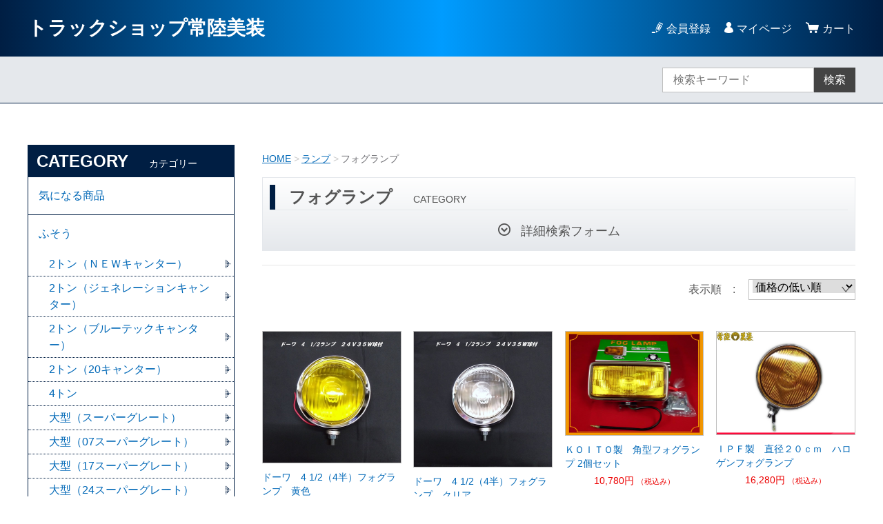

--- FILE ---
content_type: text/html;charset=UTF-8
request_url: https://hitachibisou.com/item-list?categoryId=54727
body_size: 7861
content:
<!DOCTYPE html>
<html lang="ja">
  <head>
    <meta charset="utf-8">
    <meta http-equiv="X-UA-Compatible" content="IE=edge">
    <meta name="viewport" content="width=device-width">
    <meta name="format-detection" content="telephone=no">
    <title>フォグランプ | トラックショップ常陸美装</title>
    <meta property="og:site_name" content="トラックショップ常陸美装">
            <link href="https://hitachibisou.com/getCss/2" rel="stylesheet" type="text/css">
    <!--[if lt IE 10]>
    <style type="text/css">label:after {display:none;}</style>
    <![endif]-->
    
<meta name="referrer" content="no-referrer-when-downgrade">
        <link rel="canonical" href="https://hitachibisou.com/item-list?categoryId=54727">          </head>
  <body>
    <div id="wrapper">
      <header id="header">
        <div class="header-in cl">
        <div class="h_left">
                  <h1 class="site-name-text"><a href="/">トラックショップ常陸美装</a></h1>
                </div>
          <div class="h_right">
            <ul class="header-menu">
                          <li class="entry"><a href="https://cart.raku-uru.jp/member/regist/input/bbf0cb3d56e32ada4f15c184ebe51bbd">会員登録</a></li>
                                                  <li class="mypage"><a href="https://cart.raku-uru.jp/mypage/login/bbf0cb3d56e32ada4f15c184ebe51bbd">マイページ</a></li>
                          <li class="menubtn"><a href="#" id="jq-btn-menu"><span id="jq-btn-menu-icon"></span></a></li>
              <li class="cart"><a href="https://cart.raku-uru.jp/cart/bbf0cb3d56e32ada4f15c184ebe51bbd"><b>カート</b></a></li>
            </ul>
          </div><!--//h_righ-->
        </div><!--//header-in-->
      </header><!--//header-->
      <nav id="global-nav">
        <div class="no_inner">
          <div class="search-area cl">
            <form action="/search" method="post" id="cmsCommonForm" class="searchform2">
              <input type="text" value="" name="searchWord" placeholder="検索キーワード" class="sbox2">
              <button class="sbtn2" type="submit">検索</button>
            </form>
          </div><!--//search-area-->
          <ul class="header-menu-sp">
                      <li class="entry"><a href="https://cart.raku-uru.jp/member/regist/input/bbf0cb3d56e32ada4f15c184ebe51bbd">会員登録</a></li>
                                          <li class="mypage"><a href="https://cart.raku-uru.jp/mypage/login/bbf0cb3d56e32ada4f15c184ebe51bbd">マイページ</a></li>
                    </ul>
          <ul class="cat-menu">
          <!--キャンペーン▼-->
                                        <!--キャンペーン▲-->
          <!--カテゴリ▼-->
                                                                                                                          <li class="cat-dropdown"><b>CATEGORY</b>
              <ul class="cat-list">
                               <li><a href="/item-list?categoryId=54696">気になる商品</a>
                                  </li>
                                <li><a href="/item-list?categoryId=54697">ふそう</a>
                                    <ul>
                                     <li><a href="/item-list?categoryId=54698">2トン（ＮＥＷキャンター）</a></li>
                                      <li><a href="/item-list?categoryId=55439">2トン（ジェネレーションキャンター）</a></li>
                                      <li><a href="/item-list?categoryId=55440">2トン（ブルーテックキャンター）</a></li>
                                      <li><a href="/item-list?categoryId=89149">2トン（20キャンター）</a></li>
                                      <li><a href="/item-list?categoryId=54699">4トン</a></li>
                                      <li><a href="/item-list?categoryId=54700">大型（スーパーグレート）</a></li>
                                      <li><a href="/item-list?categoryId=55441">大型（07スーパーグレート）</a></li>
                                      <li><a href="/item-list?categoryId=55445">大型（17スーパーグレート）</a></li>
                                      <li><a href="/item-list?categoryId=107896">大型（24スーパーグレート）</a></li>
                                     </ul>
                                  </li>
                                <li><a href="/item-list?categoryId=54701">日野</a>
                                    <ul>
                                     <li><a href="/item-list?categoryId=54702">2トン</a></li>
                                      <li><a href="/item-list?categoryId=54703">4トン（クルージング）</a></li>
                                      <li><a href="/item-list?categoryId=55446">4トン（レンジャープロ）</a></li>
                                      <li><a href="/item-list?categoryId=55447">4トン（17レンジャー）</a></li>
                                      <li><a href="/item-list?categoryId=54704">大型（プロフィア）</a></li>
                                      <li><a href="/item-list?categoryId=55448">大型（グランドプロフィア）</a></li>
                                      <li><a href="/item-list?categoryId=55449">大型（17プロフィア）</a></li>
                                      <li><a href="/item-list?categoryId=56637">その他</a></li>
                                     </ul>
                                  </li>
                                <li><a href="/item-list?categoryId=54705">いすず</a>
                                    <ul>
                                     <li><a href="/item-list?categoryId=54706">2トン（ＮＥＷエルフ）</a></li>
                                      <li><a href="/item-list?categoryId=55450">2トン（ＰＭエルフ）</a></li>
                                      <li><a href="/item-list?categoryId=55451">2トン（07エルフ）</a></li>
                                      <li><a href="/item-list?categoryId=102124">2トン（23エルフ）</a></li>
                                      <li><a href="/item-list?categoryId=54707">4トン（320フォワード）</a></li>
                                      <li><a href="/item-list?categoryId=55453">4トン（07フォワード）</a></li>
                                      <li><a href="/item-list?categoryId=102125">4トン（23フォワード）</a></li>
                                      <li><a href="/item-list?categoryId=54708">大型（ＧＩＧＡ）</a></li>
                                      <li><a href="/item-list?categoryId=55456">大型（ファイブスターギガ）</a></li>
                                     </ul>
                                  </li>
                                <li><a href="/item-list?categoryId=54709">ＵＤ</a>
                                    <ul>
                                     <li><a href="/item-list?categoryId=54710">4トン</a></li>
                                      <li><a href="/item-list?categoryId=54711">大型</a></li>
                                     </ul>
                                  </li>
                                <li><a href="/item-list?categoryId=54712">レンズ・ミラー</a>
                                    <ul>
                                     <li><a href="/item-list?categoryId=54713">レンズ</a></li>
                                      <li><a href="/item-list?categoryId=54715">ミラー</a></li>
                                     </ul>
                                  </li>
                                <li><a href="/item-list?categoryId=54717">内装・小物</a>
                                    <ul>
                                     <li><a href="/item-list?categoryId=104797">生地</a></li>
                                      <li><a href="/item-list?categoryId=54719">カーテン</a></li>
                                      <li><a href="/item-list?categoryId=54722">ハンドルカバー</a></li>
                                      <li><a href="/item-list?categoryId=55478">ブーツカバー</a></li>
                                      <li><a href="/item-list?categoryId=104749">ダッシュマット</a></li>
                                      <li><a href="/item-list?categoryId=104789">フロアマット</a></li>
                                      <li><a href="/item-list?categoryId=104782">シートカバー</a></li>
                                      <li><a href="/item-list?categoryId=104790">エクステンション10&times;1.25</a></li>
                                      <li><a href="/item-list?categoryId=104794">エクステンション12&times;1.25</a></li>
                                      <li><a href="/item-list?categoryId=104795">エクステンション12&times;1.75</a></li>
                                      <li><a href="/item-list?categoryId=104796">シフトノブ</a></li>
                                      <li><a href="/item-list?categoryId=54723">その他</a></li>
                                     </ul>
                                  </li>
                                <li><a href="/item-list?categoryId=54724">シャンデリア</a>
                                  </li>
                                <li><a href="/item-list?categoryId=54725">ランプ</a>
                                    <ul>
                                     <li><a href="/item-list?categoryId=54726">マーカーランプ</a></li>
                                      <li><a href="/item-list?categoryId=54727">フォグランプ</a></li>
                                      <li><a href="/item-list?categoryId=54728">テールランプ</a></li>
                                      <li><a href="/item-list?categoryId=54729">その他</a></li>
                                     </ul>
                                  </li>
                                <li><a href="/item-list?categoryId=54730">ホーン</a>
                                  </li>
                                <li><a href="/item-list?categoryId=54731">電球・バルブ</a>
                                  </li>
                                <li><a href="/item-list?categoryId=54732">マーカー取付ステー</a>
                                    <ul>
                                     <li><a href="/item-list?categoryId=54733">バスマーカー用</a></li>
                                      <li><a href="/item-list?categoryId=54734">角マーカー用</a></li>
                                     </ul>
                                  </li>
                                <li><a href="/item-list?categoryId=54735">ケミカル用品</a>
                                  </li>
                                <li><a href="/item-list?categoryId=54736">足回りパーツ</a>
                                    <ul>
                                     <li><a href="/item-list?categoryId=54737">2トン</a></li>
                                      <li><a href="/item-list?categoryId=54738">4トン</a></li>
                                      <li><a href="/item-list?categoryId=54739">大型</a></li>
                                     </ul>
                                  </li>
                                <li><a href="/item-list?categoryId=54740">トラック野郎ＣＤ・ＤＶＤ</a>
                                  </li>
                                <li><a href="/item-list?categoryId=54741">ミニのぼり</a>
                                  </li>
                                <li><a href="/item-list?categoryId=54742">その他のパーツ</a>
                                    <ul>
                                     <li><a href="/item-list?categoryId=54743">ナンバー枠</a></li>
                                      <li><a href="/item-list?categoryId=54744">マフラー</a></li>
                                      <li><a href="/item-list?categoryId=54745">ＴＶ・ＣＢ無線アンテナ</a></li>
                                      <li><a href="/item-list?categoryId=104759">泥除け</a></li>
                                      <li><a href="/item-list?categoryId=54746">その他</a></li>
                                     </ul>
                                  </li>
                                <li><a href="/item-list?categoryId=60543">フロントバンパー</a>
                                    <ul>
                                     <li><a href="/item-list?categoryId=60544">2トン</a></li>
                                      <li><a href="/item-list?categoryId=60545">4トン</a></li>
                                      <li><a href="/item-list?categoryId=60546">大型</a></li>
                                     </ul>
                                  </li>
                                <li><a href="/item-list?categoryId=104865">フロントバイザー</a>
                                    <ul>
                                     <li><a href="/item-list?categoryId=104866">２ｔ標準</a></li>
                                      <li><a href="/item-list?categoryId=104867">2ｔワイド・4ｔ標準</a></li>
                                      <li><a href="/item-list?categoryId=104868">4ｔワイド・大型</a></li>
                                     </ul>
                                  </li>
                                <li><a href="/item-list?categoryId=54874">アンドン製作（あすなろ工芸）</a>
                                  </li>
                             </ul>
            </li>
                    <!--カテゴリ▲-->
          </ul><!--//cat-menu-->
        </div><!--//no_inner-->
      </nav>
      <div id="container">
        <div class="no_inner">
          <div class="two-column">
            <div id="main-wrapper">
                          <!--パンくず▼-->
              <div class="breadcrumbs">
                <div class="inner">
                  <ol>
                                         <li><a href="/" itemprop="url">HOME</a></li>
                                          <li><a href="/item-list?categoryId=54725" itemprop="url">ランプ</a></li>
                                          <li><strong>フォグランプ</strong></li>
                                       </ol>
                </div>
              </div>
              <!--パンくず▲-->
                        <article id="main">
  <div class="cat-head">
    <h1 class="title1">フォグランプ<span class="sub-title">CATEGORY</span></h1>
    <div class="detailed-search">
      <div class="detailed-search-head">詳細検索フォーム</div>
      <div class="detailed-search-content">
        <form action="/search" method="post" name="cmsCommonForm">
          <div class="detailed-search-keyword"><span class="detailed-search-name">検索キーワード</span><input type="text" name="searchWord" maxlength="50" value=""></div>
                                                                                                                        <div class="detailed-search-category"><span class="detailed-search-name">カテゴリー</span><label for="search-category">
              <select name="category" id="search-category">
                <option value="">指定しない</option>
                                 <option value="54696" >気になる商品</option>
                                                  <option value="54697" >ふそう</option>
                                                 <option value="54698" >ふそう　＞　2トン（ＮＥＷキャンター）</option>
                                  <option value="55439" >ふそう　＞　2トン（ジェネレーションキャンター）</option>
                                  <option value="55440" >ふそう　＞　2トン（ブルーテックキャンター）</option>
                                  <option value="89149" >ふそう　＞　2トン（20キャンター）</option>
                                  <option value="54699" >ふそう　＞　4トン</option>
                                  <option value="54700" >ふそう　＞　大型（スーパーグレート）</option>
                                  <option value="55441" >ふそう　＞　大型（07スーパーグレート）</option>
                                  <option value="55445" >ふそう　＞　大型（17スーパーグレート）</option>
                                  <option value="107896" >ふそう　＞　大型（24スーパーグレート）</option>
                                                                   <option value="54701" >日野</option>
                                                 <option value="54702" >日野　＞　2トン</option>
                                  <option value="54703" >日野　＞　4トン（クルージング）</option>
                                  <option value="55446" >日野　＞　4トン（レンジャープロ）</option>
                                  <option value="55447" >日野　＞　4トン（17レンジャー）</option>
                                  <option value="54704" >日野　＞　大型（プロフィア）</option>
                                  <option value="55448" >日野　＞　大型（グランドプロフィア）</option>
                                  <option value="55449" >日野　＞　大型（17プロフィア）</option>
                                  <option value="56637" >日野　＞　その他</option>
                                                                   <option value="54705" >いすず</option>
                                                 <option value="54706" >いすず　＞　2トン（ＮＥＷエルフ）</option>
                                  <option value="55450" >いすず　＞　2トン（ＰＭエルフ）</option>
                                  <option value="55451" >いすず　＞　2トン（07エルフ）</option>
                                  <option value="102124" >いすず　＞　2トン（23エルフ）</option>
                                  <option value="54707" >いすず　＞　4トン（320フォワード）</option>
                                  <option value="55453" >いすず　＞　4トン（07フォワード）</option>
                                  <option value="102125" >いすず　＞　4トン（23フォワード）</option>
                                  <option value="54708" >いすず　＞　大型（ＧＩＧＡ）</option>
                                  <option value="55456" >いすず　＞　大型（ファイブスターギガ）</option>
                                                                   <option value="54709" >ＵＤ</option>
                                                 <option value="54710" >ＵＤ　＞　4トン</option>
                                  <option value="54711" >ＵＤ　＞　大型</option>
                                                                   <option value="54712" >レンズ・ミラー</option>
                                                 <option value="54713" >レンズ・ミラー　＞　レンズ</option>
                                  <option value="54715" >レンズ・ミラー　＞　ミラー</option>
                                                                   <option value="54717" >内装・小物</option>
                                                 <option value="104797" >内装・小物　＞　生地</option>
                                  <option value="54719" >内装・小物　＞　カーテン</option>
                                  <option value="54722" >内装・小物　＞　ハンドルカバー</option>
                                  <option value="55478" >内装・小物　＞　ブーツカバー</option>
                                  <option value="104749" >内装・小物　＞　ダッシュマット</option>
                                  <option value="104789" >内装・小物　＞　フロアマット</option>
                                  <option value="104782" >内装・小物　＞　シートカバー</option>
                                  <option value="104790" >内装・小物　＞　エクステンション10&times;1.25</option>
                                  <option value="104794" >内装・小物　＞　エクステンション12&times;1.25</option>
                                  <option value="104795" >内装・小物　＞　エクステンション12&times;1.75</option>
                                  <option value="104796" >内装・小物　＞　シフトノブ</option>
                                  <option value="54723" >内装・小物　＞　その他</option>
                                                                   <option value="54724" >シャンデリア</option>
                                                  <option value="54725" >ランプ</option>
                                                 <option value="54726" >ランプ　＞　マーカーランプ</option>
                                  <option value="54727"  selected="selected" >ランプ　＞　フォグランプ</option>
                                  <option value="54728" >ランプ　＞　テールランプ</option>
                                  <option value="54729" >ランプ　＞　その他</option>
                                                                   <option value="54730" >ホーン</option>
                                                  <option value="54731" >電球・バルブ</option>
                                                  <option value="54732" >マーカー取付ステー</option>
                                                 <option value="54733" >マーカー取付ステー　＞　バスマーカー用</option>
                                  <option value="54734" >マーカー取付ステー　＞　角マーカー用</option>
                                                                   <option value="54735" >ケミカル用品</option>
                                                  <option value="54736" >足回りパーツ</option>
                                                 <option value="54737" >足回りパーツ　＞　2トン</option>
                                  <option value="54738" >足回りパーツ　＞　4トン</option>
                                  <option value="54739" >足回りパーツ　＞　大型</option>
                                                                   <option value="54740" >トラック野郎ＣＤ・ＤＶＤ</option>
                                                  <option value="54741" >ミニのぼり</option>
                                                  <option value="54742" >その他のパーツ</option>
                                                 <option value="54743" >その他のパーツ　＞　ナンバー枠</option>
                                  <option value="54744" >その他のパーツ　＞　マフラー</option>
                                  <option value="54745" >その他のパーツ　＞　ＴＶ・ＣＢ無線アンテナ</option>
                                  <option value="104759" >その他のパーツ　＞　泥除け</option>
                                  <option value="54746" >その他のパーツ　＞　その他</option>
                                                                   <option value="60543" >フロントバンパー</option>
                                                 <option value="60544" >フロントバンパー　＞　2トン</option>
                                  <option value="60545" >フロントバンパー　＞　4トン</option>
                                  <option value="60546" >フロントバンパー　＞　大型</option>
                                                                   <option value="104865" >フロントバイザー</option>
                                                 <option value="104866" >フロントバイザー　＞　２ｔ標準</option>
                                  <option value="104867" >フロントバイザー　＞　2ｔワイド・4ｔ標準</option>
                                  <option value="104868" >フロントバイザー　＞　4ｔワイド・大型</option>
                                                                   <option value="54874" >アンドン製作（あすなろ工芸）</option>
                                               </select>
            </label>
          </div>
                    <div class="detailed-search-price"><span class="detailed-search-name">商品価格</span><input type="text" name="salePriceFrom" maxlength="6" value=""><span class="detailed-search-price-unit1">円~</span><input type="text" name="salePriceTo" maxlength="6" value=""><span class="detailed-search-price-unit2">円</span></div>
          <div class="detailed-search-btn"><button type="submit" title="検索">検索</button></div>
        </form>
      </div>
    </div>
  </div><!--//cat-head-->
    <div class="sort sort-select">
    <span class="sort-label">表示順　:　</span>
    <label for="sort-select">
      <select name="sort-select" id="sort-select" onchange="location.href='./item-list?pageIndex=0&sortKind=' + document.querySelector('select[name=sort-select]').value + '&categoryId=54727'">
        <option value="1"  selected="selected" >価格の低い順</option>
        <option value="2" >価格の高い順</option>
        <option value="3" >更新日順</option>
                <option value="5" >おすすめ順</option>
      </select>
    </label>
  </div>
  <ul class="list-product col-4">
      <!--商品リスト▼-->
    <li>
      <div class="item-photo">
               <a href="/item-detail/1884986">
                  <img src="https://image.raku-uru.jp/01/18626/4060/0923_1767942809682_400.JPG" alt="ドーワ　4 1/2（4半）フォグランプ　黄色">
                </a>
      </div>
      <div class="item-info">
        <p class="item-name"><a href="/item-detail/1884986">ドーワ　4 1/2（4半）フォグランプ　黄色</a></p>
        <p class="item-price">3,630円<span class="tax">（税込み）</span></p>
              </div>
    </li>
    <!--商品リスト▲-->
      <!--商品リスト▼-->
    <li>
      <div class="item-photo">
               <a href="/item-detail/1884987">
                  <img src="https://image.raku-uru.jp/01/18626/4064/0918_1767942882696_400.JPG" alt="ドーワ　4 1/2（4半）フォグランプ　クリア">
                </a>
      </div>
      <div class="item-info">
        <p class="item-name"><a href="/item-detail/1884987">ドーワ　4 1/2（4半）フォグランプ　クリア</a></p>
        <p class="item-price">3,630円<span class="tax">（税込み）</span></p>
              </div>
    </li>
    <!--商品リスト▲-->
      <!--商品リスト▼-->
    <li>
      <div class="item-photo">
               <a href="/item-detail/906806">
                  <img src="https://image.raku-uru.jp/01/18626/1559/0873_1627365701587_400.JPG" alt="ＫＯＩＴＯ製　角型フォグランプ 2個セット">
                </a>
      </div>
      <div class="item-info">
        <p class="item-name"><a href="/item-detail/906806">ＫＯＩＴＯ製　角型フォグランプ 2個セット</a></p>
        <p class="item-price">10,780円<span class="tax">（税込み）</span></p>
              </div>
    </li>
    <!--商品リスト▲-->
      <!--商品リスト▼-->
    <li>
      <div class="item-photo">
               <a href="/item-detail/865092">
                  <img src="https://image.raku-uru.jp/01/18626/64/0012_1621657836566_400.JPG" alt="ＩＰＦ製　直径２０ｃｍ　ハロゲンフォグランプ">
                </a>
      </div>
      <div class="item-info">
        <p class="item-name"><a href="/item-detail/865092">ＩＰＦ製　直径２０ｃｍ　ハロゲンフォグランプ</a></p>
        <p class="item-price">16,280円<span class="tax">（税込み）</span></p>
              </div>
    </li>
    <!--商品リスト▲-->
      <!--商品リスト▼-->
    <li>
      <div class="item-photo">
               <a href="/item-detail/1408934">
                  <img src="https://image.raku-uru.jp/01/18626/3114/0680_1682497418353_400.jpg" alt="１８５&Phi;ハロゲンフォグ　黄色２個セット526596*2">
                </a>
      </div>
      <div class="item-info">
        <p class="item-name"><a href="/item-detail/1408934">１８５&Phi;ハロゲンフォグ　黄色２個セット526596*2</a></p>
        <p class="item-price">17,380円<span class="tax">（税込み）</span></p>
              </div>
    </li>
    <!--商品リスト▲-->
      <!--商品リスト▼-->
    <li>
      <div class="item-photo">
               <a href="/item-detail/1408935">
                  <img src="https://image.raku-uru.jp/01/18626/3116/0681_1682497475383_400.jpg" alt="１８５&Phi;ハロゲンフォグ　クリア２個セット526595*2">
                </a>
      </div>
      <div class="item-info">
        <p class="item-name"><a href="/item-detail/1408935">１８５&Phi;ハロゲンフォグ　クリア２個セット526595*2</a></p>
        <p class="item-price">17,380円<span class="tax">（税込み）</span></p>
              </div>
    </li>
    <!--商品リスト▲-->
      <!--商品リスト▼-->
    <li>
      <div class="item-photo">
               <a href="/item-detail/906824">
                  <img src="https://image.raku-uru.jp/01/18626/1590/0428_1627367329045_400.JPG" alt="ＫＯＩＴＯ製　バイザー付き角型フォグランプ 2個セット">
                </a>
      </div>
      <div class="item-info">
        <p class="item-name"><a href="/item-detail/906824">ＫＯＩＴＯ製　バイザー付き角型フォグランプ 2個セット</a></p>
        <p class="item-price">17,600円<span class="tax">（税込み）</span></p>
              </div>
    </li>
    <!--商品リスト▲-->
      <!--商品リスト▼-->
    <li>
      <div class="item-photo">
               <a href="/item-detail/906808">
                  <img src="https://image.raku-uru.jp/01/18626/3721/0740_1748501667401_400.JPG" alt="IPF製フォグランプ用バイザー2個セット502430">
                </a>
      </div>
      <div class="item-info">
        <p class="item-name"><a href="/item-detail/906808">IPF製フォグランプ用バイザー2個セット502430</a></p>
        <p class="item-price">18,480円<span class="tax">（税込み）</span></p>
              </div>
    </li>
    <!--商品リスト▲-->
      <!--商品リスト▼-->
    <li>
      <div class="item-photo">
               <a href="/item-detail/1812222">
                  <img src="https://image.raku-uru.jp/01/18626/3726/0749_1749002856703_400.JPG" alt="ＫＯＩＴＯ製　Ｐ３０４柄バイザー付き角型フォグランプ 2個セット">
                </a>
      </div>
      <div class="item-info">
        <p class="item-name"><a href="/item-detail/1812222">ＫＯＩＴＯ製　Ｐ３０４柄バイザー付き角型フォグランプ 2個セット</a></p>
        <p class="item-price">19,800円<span class="tax">（税込み）</span></p>
              </div>
    </li>
    <!--商品リスト▲-->
      <!--商品リスト▼-->
    <li>
      <div class="item-photo">
               <a href="/item-detail/1812221">
                  <img src="https://image.raku-uru.jp/01/18626/3723/download_1749002733144_400.jpg" alt="ＫＯＩＴＯ製　エジプト柄バイザー付き角型フォグランプ 2個セット">
                </a>
      </div>
      <div class="item-info">
        <p class="item-name"><a href="/item-detail/1812221">ＫＯＩＴＯ製　エジプト柄バイザー付き角型フォグランプ 2個セット</a></p>
        <p class="item-price">22,000円<span class="tax">（税込み）</span></p>
              </div>
    </li>
    <!--商品リスト▲-->
      <!--商品リスト▼-->
    <li>
      <div class="item-photo">
               <a href="/item-detail/906801">
                  <img src="https://image.raku-uru.jp/01/18626/3268/0695_1711168337703_400.JPG" alt="ＫＯＩＴＯハロゲンフォグランプ角型　２個セット">
                </a>
      </div>
      <div class="item-info">
        <p class="item-name"><a href="/item-detail/906801">ＫＯＩＴＯハロゲンフォグランプ角型　２個セット</a></p>
        <p class="item-price">26,180円<span class="tax">（税込み）</span></p>
              </div>
    </li>
    <!--商品リスト▲-->
    </ul><!--//list-product-->
  <div class="item-list-itemcount">表示件数：1&#65374;11 / 11</div>
<!--//totalCount-->
</article><!--//main-->

            </div>
            <div id="secondary">
                                                                                                                                                                                  <div class="secondary-block">
                <div class="secondary-head">
                  <h3 class="title2">CATEGORY<span class="sub-title">カテゴリー</span></h3>
                </div>
                <ul class="nav-2">
                                   <li><a href="/item-list?categoryId=54696">気になる商品</a>
                                    </li>
                                    <li><a href="/item-list?categoryId=54697">ふそう</a>
                                      <ul>
                                           <li><a href="/item-list?categoryId=54698">2トン（ＮＥＷキャンター）</a></li>
                                            <li><a href="/item-list?categoryId=55439">2トン（ジェネレーションキャンター）</a></li>
                                            <li><a href="/item-list?categoryId=55440">2トン（ブルーテックキャンター）</a></li>
                                            <li><a href="/item-list?categoryId=89149">2トン（20キャンター）</a></li>
                                            <li><a href="/item-list?categoryId=54699">4トン</a></li>
                                            <li><a href="/item-list?categoryId=54700">大型（スーパーグレート）</a></li>
                                            <li><a href="/item-list?categoryId=55441">大型（07スーパーグレート）</a></li>
                                            <li><a href="/item-list?categoryId=55445">大型（17スーパーグレート）</a></li>
                                            <li><a href="/item-list?categoryId=107896">大型（24スーパーグレート）</a></li>
                                         </ul>
                                    </li>
                                    <li><a href="/item-list?categoryId=54701">日野</a>
                                      <ul>
                                           <li><a href="/item-list?categoryId=54702">2トン</a></li>
                                            <li><a href="/item-list?categoryId=54703">4トン（クルージング）</a></li>
                                            <li><a href="/item-list?categoryId=55446">4トン（レンジャープロ）</a></li>
                                            <li><a href="/item-list?categoryId=55447">4トン（17レンジャー）</a></li>
                                            <li><a href="/item-list?categoryId=54704">大型（プロフィア）</a></li>
                                            <li><a href="/item-list?categoryId=55448">大型（グランドプロフィア）</a></li>
                                            <li><a href="/item-list?categoryId=55449">大型（17プロフィア）</a></li>
                                            <li><a href="/item-list?categoryId=56637">その他</a></li>
                                         </ul>
                                    </li>
                                    <li><a href="/item-list?categoryId=54705">いすず</a>
                                      <ul>
                                           <li><a href="/item-list?categoryId=54706">2トン（ＮＥＷエルフ）</a></li>
                                            <li><a href="/item-list?categoryId=55450">2トン（ＰＭエルフ）</a></li>
                                            <li><a href="/item-list?categoryId=55451">2トン（07エルフ）</a></li>
                                            <li><a href="/item-list?categoryId=102124">2トン（23エルフ）</a></li>
                                            <li><a href="/item-list?categoryId=54707">4トン（320フォワード）</a></li>
                                            <li><a href="/item-list?categoryId=55453">4トン（07フォワード）</a></li>
                                            <li><a href="/item-list?categoryId=102125">4トン（23フォワード）</a></li>
                                            <li><a href="/item-list?categoryId=54708">大型（ＧＩＧＡ）</a></li>
                                            <li><a href="/item-list?categoryId=55456">大型（ファイブスターギガ）</a></li>
                                         </ul>
                                    </li>
                                    <li><a href="/item-list?categoryId=54709">ＵＤ</a>
                                      <ul>
                                           <li><a href="/item-list?categoryId=54710">4トン</a></li>
                                            <li><a href="/item-list?categoryId=54711">大型</a></li>
                                         </ul>
                                    </li>
                                    <li><a href="/item-list?categoryId=54712">レンズ・ミラー</a>
                                      <ul>
                                           <li><a href="/item-list?categoryId=54713">レンズ</a></li>
                                            <li><a href="/item-list?categoryId=54715">ミラー</a></li>
                                         </ul>
                                    </li>
                                    <li><a href="/item-list?categoryId=54717">内装・小物</a>
                                      <ul>
                                           <li><a href="/item-list?categoryId=104797">生地</a></li>
                                            <li><a href="/item-list?categoryId=54719">カーテン</a></li>
                                            <li><a href="/item-list?categoryId=54722">ハンドルカバー</a></li>
                                            <li><a href="/item-list?categoryId=55478">ブーツカバー</a></li>
                                            <li><a href="/item-list?categoryId=104749">ダッシュマット</a></li>
                                            <li><a href="/item-list?categoryId=104789">フロアマット</a></li>
                                            <li><a href="/item-list?categoryId=104782">シートカバー</a></li>
                                            <li><a href="/item-list?categoryId=104790">エクステンション10&times;1.25</a></li>
                                            <li><a href="/item-list?categoryId=104794">エクステンション12&times;1.25</a></li>
                                            <li><a href="/item-list?categoryId=104795">エクステンション12&times;1.75</a></li>
                                            <li><a href="/item-list?categoryId=104796">シフトノブ</a></li>
                                            <li><a href="/item-list?categoryId=54723">その他</a></li>
                                         </ul>
                                    </li>
                                    <li><a href="/item-list?categoryId=54724">シャンデリア</a>
                                    </li>
                                    <li><a href="/item-list?categoryId=54725">ランプ</a>
                                      <ul>
                                           <li><a href="/item-list?categoryId=54726">マーカーランプ</a></li>
                                            <li><a href="/item-list?categoryId=54727">フォグランプ</a></li>
                                            <li><a href="/item-list?categoryId=54728">テールランプ</a></li>
                                            <li><a href="/item-list?categoryId=54729">その他</a></li>
                                         </ul>
                                    </li>
                                    <li><a href="/item-list?categoryId=54730">ホーン</a>
                                    </li>
                                    <li><a href="/item-list?categoryId=54731">電球・バルブ</a>
                                    </li>
                                    <li><a href="/item-list?categoryId=54732">マーカー取付ステー</a>
                                      <ul>
                                           <li><a href="/item-list?categoryId=54733">バスマーカー用</a></li>
                                            <li><a href="/item-list?categoryId=54734">角マーカー用</a></li>
                                         </ul>
                                    </li>
                                    <li><a href="/item-list?categoryId=54735">ケミカル用品</a>
                                    </li>
                                    <li><a href="/item-list?categoryId=54736">足回りパーツ</a>
                                      <ul>
                                           <li><a href="/item-list?categoryId=54737">2トン</a></li>
                                            <li><a href="/item-list?categoryId=54738">4トン</a></li>
                                            <li><a href="/item-list?categoryId=54739">大型</a></li>
                                         </ul>
                                    </li>
                                    <li><a href="/item-list?categoryId=54740">トラック野郎ＣＤ・ＤＶＤ</a>
                                    </li>
                                    <li><a href="/item-list?categoryId=54741">ミニのぼり</a>
                                    </li>
                                    <li><a href="/item-list?categoryId=54742">その他のパーツ</a>
                                      <ul>
                                           <li><a href="/item-list?categoryId=54743">ナンバー枠</a></li>
                                            <li><a href="/item-list?categoryId=54744">マフラー</a></li>
                                            <li><a href="/item-list?categoryId=54745">ＴＶ・ＣＢ無線アンテナ</a></li>
                                            <li><a href="/item-list?categoryId=104759">泥除け</a></li>
                                            <li><a href="/item-list?categoryId=54746">その他</a></li>
                                         </ul>
                                    </li>
                                    <li><a href="/item-list?categoryId=60543">フロントバンパー</a>
                                      <ul>
                                           <li><a href="/item-list?categoryId=60544">2トン</a></li>
                                            <li><a href="/item-list?categoryId=60545">4トン</a></li>
                                            <li><a href="/item-list?categoryId=60546">大型</a></li>
                                         </ul>
                                    </li>
                                    <li><a href="/item-list?categoryId=104865">フロントバイザー</a>
                                      <ul>
                                           <li><a href="/item-list?categoryId=104866">２ｔ標準</a></li>
                                            <li><a href="/item-list?categoryId=104867">2ｔワイド・4ｔ標準</a></li>
                                            <li><a href="/item-list?categoryId=104868">4ｔワイド・大型</a></li>
                                         </ul>
                                    </li>
                                    <li><a href="/item-list?categoryId=54874">アンドン製作（あすなろ工芸）</a>
                                    </li>
                                 </ul><!--//nav-2-->
              </div><!--//secondary-block-->
                                          <div class="secondary-block">
                <div class="secondary-head">
                  <h3 class="title2">CALENDAR<span class="sub-title">カレンダー</span></h3>
                </div>
                              <div class="schedule-area">
                  <div class="months">2026年01月</div>
                  <div class="calendar">
                    <table>
                      <thead>
                        <tr>
                          <th class="sun">日</th>
                          <th class="mon">月</th>
                          <th class="tue">火</th>
                          <th class="wed">水</th>
                          <th class="thu">木</th>
                          <th class="fri">金</th>
                          <th class="sat">土</th>
                        </tr>
                      </thead>
                      <tbody>
                                              <tr>
                          <td class="sun ">
                                                    </td>
                          <td class="mon ">
                                                    </td>
                          <td class="tue ">
                                                    </td>
                          <td class="wed ">
                                                    </td>
                          <td class="thu  e1 ">
                          <i>1</i>                          </td>
                          <td class="fri  e1 ">
                          <i>2</i>                          </td>
                          <td class="sat  e1 ">
                          <i>3</i>                          </td>
                        </tr>
                                              <tr>
                          <td class="sun  e1 ">
                          <i>4</i>                          </td>
                          <td class="mon  e1 ">
                          <i>5</i>                          </td>
                          <td class="tue ">
                          <i>6</i>                          </td>
                          <td class="wed ">
                          <i>7</i>                          </td>
                          <td class="thu ">
                          <i>8</i>                          </td>
                          <td class="fri ">
                          <i>9</i>                          </td>
                          <td class="sat ">
                          <i>10</i>                          </td>
                        </tr>
                                              <tr>
                          <td class="sun ">
                          <i>11</i>                          </td>
                          <td class="mon  e1 ">
                          <i>12</i>                          </td>
                          <td class="tue ">
                          <i>13</i>                          </td>
                          <td class="wed ">
                          <i>14</i>                          </td>
                          <td class="thu ">
                          <i>15</i>                          </td>
                          <td class="fri ">
                          <i>16</i>                          </td>
                          <td class="sat ">
                          <i>17</i>                          </td>
                        </tr>
                                              <tr>
                          <td class="sun ">
                          <i>18</i>                          </td>
                          <td class="mon  e1 ">
                          <i>19</i>                          </td>
                          <td class="tue ">
                          <i>20</i>                          </td>
                          <td class="wed ">
                          <i>21</i>                          </td>
                          <td class="thu ">
                          <i>22</i>                          </td>
                          <td class="fri ">
                          <i>23</i>                          </td>
                          <td class="sat ">
                          <i>24</i>                          </td>
                        </tr>
                                              <tr>
                          <td class="sun ">
                          <i>25</i>                          </td>
                          <td class="mon  e1 ">
                          <i>26</i>                          </td>
                          <td class="tue ">
                          <i>27</i>                          </td>
                          <td class="wed ">
                          <i>28</i>                          </td>
                          <td class="thu ">
                          <i>29</i>                          </td>
                          <td class="fri ">
                          <i>30</i>                          </td>
                          <td class="sat ">
                          <i>31</i>                          </td>
                        </tr>
                                            </tbody>
                    </table>
                  </div><!--//calendar-->
                </div><!--//schedule-area-->
                              <div class="schedule-area">
                  <div class="months">2026年02月</div>
                  <div class="calendar">
                    <table>
                      <thead>
                        <tr>
                          <th class="sun">日</th>
                          <th class="mon">月</th>
                          <th class="tue">火</th>
                          <th class="wed">水</th>
                          <th class="thu">木</th>
                          <th class="fri">金</th>
                          <th class="sat">土</th>
                        </tr>
                      </thead>
                      <tbody>
                                              <tr>
                          <td class="sun ">
                          <i>1</i>                          </td>
                          <td class="mon  e1 ">
                          <i>2</i>                          </td>
                          <td class="tue ">
                          <i>3</i>                          </td>
                          <td class="wed ">
                          <i>4</i>                          </td>
                          <td class="thu ">
                          <i>5</i>                          </td>
                          <td class="fri ">
                          <i>6</i>                          </td>
                          <td class="sat ">
                          <i>7</i>                          </td>
                        </tr>
                                              <tr>
                          <td class="sun ">
                          <i>8</i>                          </td>
                          <td class="mon  e1 ">
                          <i>9</i>                          </td>
                          <td class="tue ">
                          <i>10</i>                          </td>
                          <td class="wed ">
                          <i>11</i>                          </td>
                          <td class="thu ">
                          <i>12</i>                          </td>
                          <td class="fri ">
                          <i>13</i>                          </td>
                          <td class="sat ">
                          <i>14</i>                          </td>
                        </tr>
                                              <tr>
                          <td class="sun ">
                          <i>15</i>                          </td>
                          <td class="mon  e1 ">
                          <i>16</i>                          </td>
                          <td class="tue ">
                          <i>17</i>                          </td>
                          <td class="wed ">
                          <i>18</i>                          </td>
                          <td class="thu ">
                          <i>19</i>                          </td>
                          <td class="fri ">
                          <i>20</i>                          </td>
                          <td class="sat ">
                          <i>21</i>                          </td>
                        </tr>
                                              <tr>
                          <td class="sun ">
                          <i>22</i>                          </td>
                          <td class="mon  e1 ">
                          <i>23</i>                          </td>
                          <td class="tue ">
                          <i>24</i>                          </td>
                          <td class="wed ">
                          <i>25</i>                          </td>
                          <td class="thu ">
                          <i>26</i>                          </td>
                          <td class="fri ">
                          <i>27</i>                          </td>
                          <td class="sat ">
                          <i>28</i>                          </td>
                        </tr>
                                            </tbody>
                    </table>
                  </div><!--//calendar-->
                </div><!--//schedule-area-->
                              <ul class="list-event">
                                    <li class="event1">定休日</li>
                                  </ul>
              </div><!--//secondary-block-->
                          </div><!--//secondary-->
          </div><!--//two-column-->
        </div><!--//no_inner-->
      </div><!--//container-->
      <footer id="footer">
        <div id="page-top"><a href="#header"></a></div>
        <div class="footer-top">
          <div class="inner">
            <div class="f_left">
              <div class="footer-logo">
                <a href="/">
                トラックショップ常陸美装                                </a>
              </div>
            </div>
            <div class="f_right">
            </div>
          </div><!--//inner-->
        </div><!--//footer-top-->
        <div class="footer-bottom">
          <div class="inner">
            <div class="footer-block">
              <ul class="sns">
                <li><a href="http://twitter.com/share?url=https://hitachibisou.com&text=トラックショップ常陸美装" target="_blank"><i class="icon-tw"></i></a></li>
                <li><a href="http://www.facebook.com/share.php?u=https://hitachibisou.com" onclick="window.open(this.href, 'FBwindow', 'width=650, height=450, menubar=no, toolbar=no, scrollbars=yes'); return false;"><i class="icon-facebook"></i></a></li>
              </ul>
            </div><!--//footer-block-->
            <div class="footer-block">
              <ul class="list-link">
                <li><a href="/law">特定商取引法に基づく表記</a></li>
                <li><a href="/privacy">個人情報保護方針</a></li>
                <li><a href="/fee">送料について</a></li>
                <li><a href="/membership">会員規約</a></li>
                <li><a href="https://cart.raku-uru.jp/ask/start/bbf0cb3d56e32ada4f15c184ebe51bbd">お問合せ</a></li>              </ul>
            </div><!--//footer-block-->
            <div class="footer-block">
              <p class="copyright">Copyright &copy; トラックショップ常陸美装 All Rights Reserved.</p>
            </div><!--//footer-block-->
          </div><!--//inner-->
        </div><!--//footer-bottom-->
      </footer><!--//footer-->
    </div><!--//wrapper-->
    <div class="overlay"></div>
    <script src="https://image.raku-uru.jp/cms/yt00026/js/jquery-1.12.4.min.js" type="text/javascript"></script>
    <script src="https://image.raku-uru.jp/cms/yt00026/js/jquery-ui-1.11.4.min.js" type="text/javascript"></script>
    <script src="https://image.raku-uru.jp/cms/yt00026/js/jquery.flicksimple.js" type="text/javascript"></script>
    <script src="https://image.raku-uru.jp/cms/yt00026/js/common-script.js" type="text/javascript"></script>
    <script src="https://image.raku-uru.jp/cms/yt00026/js/shop-script.js" type="text/javascript"></script>
    
  </body>
</html>
